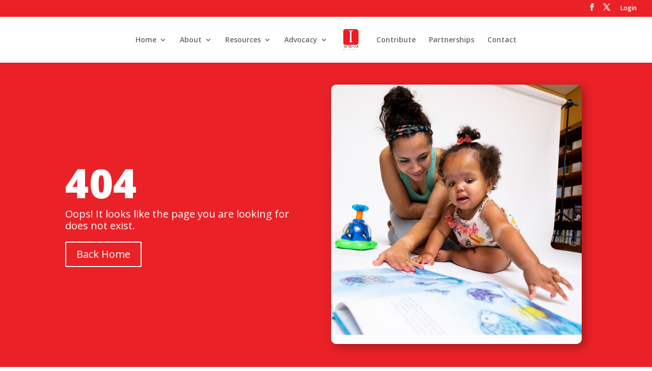

--- FILE ---
content_type: text/css
request_url: https://interhab.org/wp-content/et-cache/546/et-core-unified-cpt-deferred-546.min.css?ver=1768601544
body_size: -246
content:
.et-db #et-boc .et-l .et_pb_fullwidth_header_0_tb_body.et_pb_fullwidth_header .header-content h1,.et-db #et-boc .et-l .et_pb_fullwidth_header_0_tb_body.et_pb_fullwidth_header .header-content h2.et_pb_module_header,.et-db #et-boc .et-l .et_pb_fullwidth_header_0_tb_body.et_pb_fullwidth_header .header-content h3.et_pb_module_header,.et-db #et-boc .et-l .et_pb_fullwidth_header_0_tb_body.et_pb_fullwidth_header .header-content h4.et_pb_module_header,.et-db #et-boc .et-l .et_pb_fullwidth_header_0_tb_body.et_pb_fullwidth_header .header-content h5.et_pb_module_header,.et-db #et-boc .et-l .et_pb_fullwidth_header_0_tb_body.et_pb_fullwidth_header .header-content h6.et_pb_module_header{font-weight:800;font-size:80px;text-align:left}.et-db #et-boc .et-l .et_pb_fullwidth_header_0_tb_body.et_pb_fullwidth_header .et_pb_fullwidth_header_subhead{font-size:20px;text-align:left}.et-db #et-boc .et-l .et_pb_fullwidth_header.et_pb_fullwidth_header_0_tb_body{background-color:#ea2227}.et-db #et-boc .et-l .et_pb_fullwidth_header_0_tb_body.et_pb_fullwidth_header .header-logo,.et-db #et-boc .et-l .et_pb_fullwidth_header_0_tb_body.et_pb_fullwidth_header .header-image-container img{border-radius:10px 10px 10px 10px;overflow:hidden}body.et-db #page-container #et-boc .et-l .et_pb_section .et_pb_fullwidth_header_0_tb_body .et_pb_button_one.et_pb_button{font-size:20px}body.et-db #page-container #et-boc .et-l .et_pb_section .et_pb_fullwidth_header_0_tb_body .et_pb_button_one.et_pb_button:hover{padding-right:0.7em;padding-left:2em}body.et-db #page-container #et-boc .et-l .et_pb_section .et_pb_fullwidth_header_0_tb_body .et_pb_button_one.et_pb_button:after{display:none}body.et-db #page-container #et-boc .et-l .et_pb_section .et_pb_fullwidth_header_0_tb_body .et_pb_button_one.et_pb_button:before{content:attr(data-icon);font-family:ETmodules!important;font-weight:400!important;line-height:inherit;font-size:inherit!important;opacity:0;margin-left:-1.3em;right:auto;display:inline-block;font-family:ETmodules!important;font-weight:400!important}body.et-db #page-container #et-boc .et-l .et_pb_section .et_pb_fullwidth_header_0_tb_body .et_pb_button_one.et_pb_button:hover:before{margin-left:.3em;right:auto;margin-left:-1.3em;opacity:1}.et-db #et-boc .et-l .et_pb_fullwidth_header_0_tb_body .header-logo,.et-db #et-boc .et-l .et_pb_fullwidth_header_0_tb_body .header-image-container img{box-shadow:6px 6px 18px 0px rgba(0,0,0,0.3)}@media only screen and (max-width:980px){body.et-db #page-container #et-boc .et-l .et_pb_section .et_pb_fullwidth_header_0_tb_body .et_pb_button_one.et_pb_button:before{line-height:inherit;font-size:inherit!important;margin-left:-1.3em;right:auto;display:inline-block;opacity:0;content:attr(data-icon);font-family:ETmodules!important;font-weight:400!important}body.et-db #page-container #et-boc .et-l .et_pb_section .et_pb_fullwidth_header_0_tb_body .et_pb_button_one.et_pb_button:after{display:none}body.et-db #page-container #et-boc .et-l .et_pb_section .et_pb_fullwidth_header_0_tb_body .et_pb_button_one.et_pb_button:hover:before{margin-left:.3em;right:auto;margin-left:-1.3em;opacity:1}}@media only screen and (max-width:767px){body.et-db #page-container #et-boc .et-l .et_pb_section .et_pb_fullwidth_header_0_tb_body .et_pb_button_one.et_pb_button:before{line-height:inherit;font-size:inherit!important;margin-left:-1.3em;right:auto;display:inline-block;opacity:0;content:attr(data-icon);font-family:ETmodules!important;font-weight:400!important}body.et-db #page-container #et-boc .et-l .et_pb_section .et_pb_fullwidth_header_0_tb_body .et_pb_button_one.et_pb_button:after{display:none}body.et-db #page-container #et-boc .et-l .et_pb_section .et_pb_fullwidth_header_0_tb_body .et_pb_button_one.et_pb_button:hover:before{margin-left:.3em;right:auto;margin-left:-1.3em;opacity:1}}